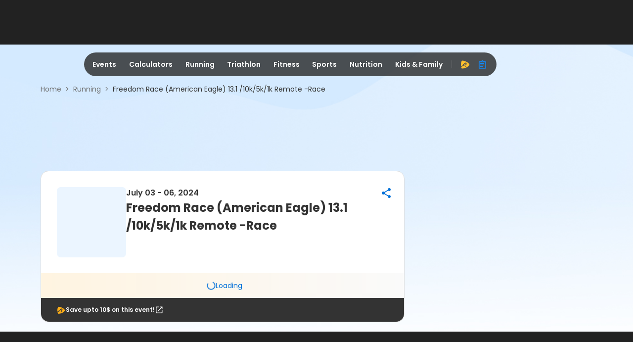

--- FILE ---
content_type: text/css
request_url: https://origin-a3corestaging.active.com/packs/css/9728-292c13af.css
body_size: 3946
content:
.btn-register.price-table__register-btn{align-items:center;border:none;border-radius:1.875rem;color:#443104;display:flex;font-family:Poppins,arial,sans-serif;font-size:.875rem;font-style:normal;font-weight:600;height:2.5rem;justify-content:center;line-height:1.25rem;padding:0 .75rem;width:16.25rem}.this-event-notification{color:#d63d1f;font-size:.75rem;font-style:normal;font-weight:400;line-height:1.3125rem;text-align:center}.this-event-notification__text{margin-left:.25rem}.reg-loading{color:#0070d9;font-feature-settings:"liga" off,"clig" off;font-size:.875rem;font-style:normal;font-weight:400;gap:.1rem;justify-content:center;line-height:.9375rem;width:100%}.reg-loading,.registration{align-items:center;display:flex}.registration{background:#fff;border-radius:1rem;bottom:.81rem;gap:1rem;padding-left:1.5rem;position:absolute;width:53.5rem}.registration__left{align-items:flex-start;display:flex;flex:1 0;flex-direction:column;gap:.5rem;padding:1rem 0}.registration__date{font-size:.75rem;line-height:1.125rem}.registration__content,.registration__date{color:#333;font-family:Poppins,arial,sans-serif;font-style:normal;font-weight:600}.registration__content{align-self:stretch;font-size:1.125rem;line-height:1.8rem}.registration__location{align-items:center;display:flex;gap:.5rem}.registration__location--icon i{color:#333;font-size:1rem;font-style:normal;font-weight:400;line-height:1.25rem}.registration__location--address{align-items:flex-start;display:flex;flex-direction:column}.registration__location--address div:first-child{font-weight:600}.registration__location--address div:first-child,.registration__location--address div:nth-child(2){color:#333;font-family:Poppins,arial,sans-serif;font-size:.75rem;font-style:normal;line-height:1.125rem}.registration__location--address div:nth-child(2){font-weight:400}.registration__right{align-items:center;align-self:stretch;border-radius:0 .5rem .5rem 0;display:flex;flex-direction:column;gap:.5rem;justify-content:center;padding:1rem 1.5rem}.registration__price{align-items:flex-start;display:flex;gap:.75rem}.registration__price div:first-child{font-weight:400}.registration__price div:first-child,.registration__price div:nth-child(2){color:#333;font-family:Poppins,arial,sans-serif;font-size:1rem;font-style:normal;line-height:1.875rem}.registration__price div:nth-child(2){font-weight:600}.registration .btn-register{align-items:center;background:#ffc02e;border-radius:1rem;display:flex;height:2rem;justify-content:center;line-height:1.25rem;padding:0 .625rem;text-align:justify;width:10rem}.registration .btn-register,.registration__price-unavailable{font-family:Poppins,arial,sans-serif;font-size:.875rem;font-style:normal;font-weight:600}.registration__price-unavailable{color:#333;line-height:1.3125rem}.registration__activity-website{align-items:flex-start;cursor:pointer;display:flex;gap:.25rem}.registration__activity-website i,.registration__activity-website span{color:#0070d9;font-family:Poppins,arial,sans-serif;font-size:.875rem;font-style:normal;font-weight:400;line-height:1.3125rem}@media screen and (max-width:767.8px){.registration{border-radius:1rem 1rem 0 0;bottom:0;gap:1rem;padding-left:1rem;width:100%}.registration__left{gap:.25rem;padding:.5rem 0}.registration__content{font-size:.875rem;line-height:1.3125rem}.registration_right{gap:.25rem;padding:1rem 1rem 1rem .5rem}.registration__price{gap:.5rem}.registration__price div:first-child,.registration__price div:nth-child(2){font-size:.875rem;line-height:1.3125rem}.registration .btn-register{width:8.75rem}.registration__location{display:none}.registration__activity-website i,.registration__activity-website span,.registration__price-unavailable{font-size:.75rem;line-height:1.125rem}}@media screen and (min-width:768px)and (max-width:991.8px){.registration{width:45rem}}.breadcrumb{font-family:Poppins;font-size:.875rem;font-style:normal;font-weight:400;line-height:1.313rem}.breadcrumb-separator{margin:0 .5rem}.breadcrumb span{color:#333}@font-face{font-display:swap;font-family:Poppins;font-style:normal;font-weight:100;src:url(/packs/static/assets/fonts/Poppins-Thin-7091c0aafa27af431ba7.woff2) format("woff2"),url(/packs/static/assets/fonts/Poppins-Thin-59ff6a729e30c99b478e.ttf) format("truetype")}@font-face{font-display:swap;font-family:Poppins;font-style:italic;font-weight:100;src:url(/packs/static/assets/fonts/Poppins-ThinItalic-d3bf21d7e8e00c05fd1b.woff2) format("woff2"),url(/packs/static/assets/fonts/Poppins-ThinItalic-9d5e661e645ce9a32fe6.ttf) format("truetype")}@font-face{font-display:swap;font-family:Poppins;font-style:normal;font-weight:200;src:url(/packs/static/assets/fonts/Poppins-ExtraLight-cb95ec88d8a8c1288060.woff2) format("woff2"),url(/packs/static/assets/fonts/Poppins-ExtraLight-333cb30c20e31999802a.ttf) format("truetype")}@font-face{font-display:swap;font-family:Poppins;font-style:italic;font-weight:200;src:url(/packs/static/assets/fonts/Poppins-ExtraLightItalic-4d605ce2e35540d6e60e.woff2) format("woff2"),url(/packs/static/assets/fonts/Poppins-ExtraLightItalic-dbdfd398abcbbafc022b.ttf) format("truetype")}@font-face{font-display:swap;font-family:Poppins;font-style:normal;font-weight:300;src:url(/packs/static/assets/fonts/Poppins-Light-669df14acbd3a5a2fc5a.woff2) format("woff2"),url(/packs/static/assets/fonts/Poppins-Light-7641a0f76ca9ef6c252c.ttf) format("truetype")}@font-face{font-display:swap;font-family:Poppins;font-style:italic;font-weight:300;src:url(/packs/static/assets/fonts/Poppins-LightItalic-11788d6e1b1f5b356362.woff2) format("woff2"),url(/packs/static/assets/fonts/Poppins-LightItalic-4a7d59f898225cc2f2e7.ttf) format("truetype")}@font-face{font-display:swap;font-family:Poppins;font-style:normal;font-weight:400;src:url(/packs/static/assets/fonts/Poppins-Regular-9641d5d087bc9e626d4c.woff2) format("woff2"),url(/packs/static/assets/fonts/Poppins-Regular-35d26b781dc5fda684cc.ttf) format("truetype")}@font-face{font-display:swap;font-family:Poppins;font-style:italic;font-weight:400;src:url(/packs/static/assets/fonts/Poppins-RegularItalic-3a07eab52bc91374d82c.woff2) format("woff2"),url(/packs/static/assets/fonts/Poppins-RegularItalic-e373f6163127e2d469af.ttf) format("truetype")}@font-face{font-display:swap;font-family:Poppins;font-style:normal;font-weight:500;src:url(/packs/static/assets/fonts/Poppins-Medium-13c404f85f4b8532e4e9.woff2) format("woff2"),url(/packs/static/assets/fonts/Poppins-Medium-673ed42382ab264e0bf5.ttf) format("truetype")}@font-face{font-display:swap;font-family:Poppins;font-style:italic;font-weight:500;src:url(/packs/static/assets/fonts/Poppins-MediumItalic-d800211f40584510d941.woff2) format("woff2"),url(/packs/static/assets/fonts/Poppins-MediumItalic-89e040c6a64d18f620dc.ttf) format("truetype")}@font-face{font-display:swap;font-family:Poppins;font-style:normal;font-weight:600;src:url(/packs/static/assets/fonts/Poppins-SemiBold-b2be0bf638eacbb24415.woff2) format("woff2"),url(/packs/static/assets/fonts/Poppins-SemiBold-ac8d04b620e54be9b0f0.ttf) format("truetype")}@font-face{font-display:swap;font-family:Poppins;font-style:italic;font-weight:600;src:url(/packs/static/assets/fonts/Poppins-SemiBoldItalic-2c21e04f9a0a997fb25c.woff2) format("woff2"),url(/packs/static/assets/fonts/Poppins-SemiBoldItalic-3524ffc3226f4578e5c5.ttf) format("truetype")}@font-face{font-display:swap;font-family:Poppins;font-style:normal;font-weight:700;src:url(/packs/static/assets/fonts/Poppins-Bold-02d30d49f061087e6275.woff2) format("woff2"),url(/packs/static/assets/fonts/Poppins-Bold-cdb29a5d7ccf57ff05a3.ttf) format("truetype")}@font-face{font-display:swap;font-family:Poppins;font-style:italic;font-weight:700;src:url(/packs/static/assets/fonts/Poppins-BoldItalic-7d7a881a152aa2ca7715.woff2) format("woff2"),url(/packs/static/assets/fonts/Poppins-BoldItalic-cfb635a5111b545f5598.ttf) format("truetype")}@font-face{font-display:swap;font-family:Poppins;font-style:normal;font-weight:800;src:url(/packs/static/assets/fonts/Poppins-ExtraBold-d41d7c2375d7f78e8305.woff2) format("woff2"),url(/packs/static/assets/fonts/Poppins-ExtraBold-01849ee091e1762a5dd5.ttf) format("truetype")}@font-face{font-display:swap;font-family:Poppins;font-style:italic;font-weight:800;src:url(/packs/static/assets/fonts/Poppins-ExtraBoldItalic-57fa80b66eddd7b60c6e.woff2) format("woff2"),url(/packs/static/assets/fonts/Poppins-ExtraBoldItalic-73d4495be63ad83b25cc.ttf) format("truetype")}@font-face{font-display:swap;font-family:Poppins;font-style:normal;font-weight:900;src:url(/packs/static/assets/fonts/Poppins-Black-3518e64b21103e4b2d47.woff2) format("woff2"),url(/packs/static/assets/fonts/Poppins-Black-d8b850b920a5ef49d752.ttf) format("truetype")}@font-face{font-display:swap;font-family:Poppins;font-style:italic;font-weight:900;src:url(/packs/static/assets/fonts/Poppins-BlackItalic-53fd04498a1aaec6456b.woff2) format("woff2"),url(/packs/static/assets/fonts/Poppins-BlackItalic-563eda3d3407af0fb581.ttf) format("truetype")}@font-face{font-display:swap;font-family:Climate Crisis;src:url(/packs/static/assets/fonts/ClimateCrisis-Regular-97915455269ec6b25929.woff2) format("truetype"),url(/packs/static/assets/fonts/ClimateCrisis-Regular-509662c56f5d6962d3bc.ttf) format("truetype")}.share-modal{border-radius:.625rem;box-shadow:0 .25rem .5rem 0 hsla(0,43%,85%,.03),0 1rem 1.25rem 0 rgba(0,0,0,.1);flex-direction:column}.share-modal .header{align-items:flex-start;display:flex;flex-direction:column}.share-modal .close-container{align-items:flex-start;align-self:stretch;display:flex;gap:.625rem;justify-content:flex-end;padding:.375rem .375rem 0}.share-modal .close-container .ic-cross{align-items:center;color:#8a8a8a;display:flex;font-size:1.5rem;font-style:normal;font-weight:400;height:1.5rem;justify-content:center;line-height:normal;text-align:center;width:1.5rem}.share-modal .close-container .ic-cross:focus,.share-modal .close-container .ic-cross:focus-visible{box-shadow:0 0 0 .25rem #0f8cff;outline:none}.share-modal .close-container .ic-cross:focus:not(:focus-visible){box-shadow:none;outline:none}.share-modal .title{align-items:center;color:#333;display:flex;font-family:Poppins,arial,sans-serif;font-feature-settings:"liga" off,"clig" off;font-size:1.5rem;font-style:normal;font-weight:700;gap:.625rem;justify-content:center;letter-spacing:-.025rem;line-height:1.75rem;padding:0 1.875rem 1.25rem;text-align:center;width:100%}.share-modal .modal-content{width:auto}.share-modal .modal-content .modal-body{align-items:center;display:flex;flex-direction:column;gap:1rem;min-height:4.5rem;padding:0 1.875rem;width:27.5rem}.share-modal .sub-heading{color:#333;font-family:Poppins,arial,sans-serif;font-feature-settings:"liga" off,"clig" off;font-size:1rem;font-style:normal;font-weight:400;line-height:1.5rem;margin-bottom:0;text-align:center}.share-modal .sns{align-items:center;display:flex;gap:.75rem;justify-content:center}.share-modal .sns .ic-facebook-messenger,.share-modal .sns .ic-facebook-r,.share-modal .sns .ic-linkedin-r,.share-modal .sns .ic-twitterx-o{color:#0070d9;font-feature-settings:"liga" off,"clig" off;font-size:2.25rem;font-style:normal;font-weight:400;line-height:normal;text-align:center}.share-modal .sns .ic-facebook-messenger:hover,.share-modal .sns .ic-facebook-r:hover,.share-modal .sns .ic-linkedin-r:hover,.share-modal .sns .ic-twitterx-o:hover{color:#0f8cff}.share-modal .sns .ic-mail{color:#fff;font-feature-settings:"liga" off,"clig" off;font-size:1.3125rem;font-style:normal;font-weight:400;line-height:normal;text-align:center}.share-modal .sns .mail{align-items:center;display:flex;height:2.25rem;justify-content:center;padding:.1875rem;width:2.25rem}.share-modal .sns .mail-icon-container{align-items:center;background:#0070d9;border-radius:1.125rem;display:flex;flex-direction:column;flex-shrink:0;gap:.9375rem;height:1.875rem;justify-content:center;width:1.875rem}.share-modal .sns .mail-icon-container:hover{background:#0f8cff}.share-modal .sns a{border:none}.share-modal .sns a,.share-modal .sns a:hover{text-decoration:none}.share-modal .sns a:focus,.share-modal .sns a:focus-visible{box-shadow:0 0 0 .25rem #0f8cff;outline:none}.share-modal .sns a:focus:not(:focus-visible){box-shadow:none;outline:none}.share-modal .copy-container{position:relative;width:100%}.share-modal .copy-tag{align-items:center;background:rgba(51,51,51,.98);border-radius:.25rem;box-shadow:0 .125rem .25rem 0 rgba(0,0,0,.03),0 .5rem .75rem 0 rgba(0,0,0,.08);color:#fff;display:inline-flex;font-family:Poppins,arial,sans-serif;font-feature-settings:"liga" off,"clig" off;font-size:.875rem;font-style:normal;font-weight:400;gap:.625rem;height:2.625rem;justify-content:center;line-height:1.125rem;padding:.75rem 1rem;position:absolute;right:0;text-align:center;top:-3rem;width:5rem}.share-modal .copylink-container{align-items:center;align-self:stretch;background:#fff;border:1px solid #ccc;border-radius:.125rem;display:flex;gap:.625rem;padding-right:.625rem}.share-modal .copylink-container :focus-visible,.share-modal .copylink-container:focus{box-shadow:0 0 0 .25rem #0f8cff;outline:none}.share-modal .copylink-icon-container{align-items:center;background:#f7f7f7;border-radius:.0625rem 0 0 .0625rem;display:flex;flex-direction:column;justify-content:center;min-width:2.75rem;padding:.625rem .5rem}.share-modal .copylink-icon-container .ic-link{color:#707070;font-feature-settings:"liga" off,"clig" off;font-size:.875rem;font-style:normal;font-weight:400;line-height:1.25rem}.share-modal .copylink-link-text{color:#333;font-family:Poppins,arial,sans-serif;font-feature-settings:"liga" off,"clig" off;font-size:.875rem;font-style:normal;font-weight:400;height:1.25rem;line-height:1.25rem;overflow:hidden;text-overflow:ellipsis;white-space:nowrap}@media screen and (max-width:575.8px){.share-modal .modal-content{width:calc(100% - 2.5rem)}.share-modal .modal-content .modal-body{padding-bottom:1.875rem;width:100%}.share-modal .sns{flex-wrap:wrap}}.fullscreen-media.modal-fullscreen .modal-content{background:rgba(0,0,0,.8);border-radius:0;overflow:hidden;width:100%}.fullscreen-media.modal-fullscreen .media-btn{align-items:center;background:rgba(34,34,34,.78);border:none;border-radius:1.875rem;display:inline-flex;padding:.875rem;position:absolute;z-index:1}.fullscreen-media.modal-fullscreen .media-btn i{color:#fff;font-size:1.25rem;font-style:normal;font-weight:400;line-height:normal}.fullscreen-media.modal-fullscreen .media-btn:focus-visible{border:.125rem solid #fff;border-radius:1.875rem}.fullscreen-media.modal-fullscreen .media-btn:focus-visible:focus,.fullscreen-media.modal-fullscreen .media-btn:focus-visible:focus-visible{box-shadow:0 0 0 .25rem #0f8cff;outline:none}.fullscreen-media.modal-fullscreen .media-btn:focus-visible:focus:not(:focus-visible){box-shadow:none;outline:none}@media screen and (max-width:767.8px){.fullscreen-media.modal-fullscreen .media-btn{padding:.625rem}}.fullscreen-media.modal-fullscreen .btn-prev{left:.313rem}.fullscreen-media.modal-fullscreen .btn-next{right:.313rem}.fullscreen-media.modal-fullscreen .modal-body{display:flex;justify-content:center}.fullscreen-media.modal-fullscreen .slider-container{align-items:center;display:flex;justify-content:center;position:relative;width:100%}.fullscreen-media.modal-fullscreen .slider{border-radius:.625rem .625rem 0 0;display:flex;height:26.188rem;justify-content:center;-o-object-fit:contain;object-fit:contain;overflow:hidden;padding:0;position:relative;width:86.188rem}.fullscreen-media.modal-fullscreen .slider__image{align-items:center;display:flex}.fullscreen-media.modal-fullscreen .slider__image iframe{background-color:#fff;width:45rem}.fullscreen-media.modal-fullscreen .slider__image img{background-color:#fff;margin:0 auto;max-height:100%;max-width:100%;-o-object-fit:contain;object-fit:contain;width:auto}@media screen and (max-width:767.8px){.fullscreen-media.modal-fullscreen .slider-container{align-items:center;display:flex;margin-bottom:1.875rem;position:relative;width:100%}.fullscreen-media.modal-fullscreen .modal-body{padding:0}.fullscreen-media.modal-fullscreen .slider{align-items:center;height:auto;margin:0;padding:0 2.813rem;width:100%}.fullscreen-media.modal-fullscreen .slider__image iframe{height:17rem;max-width:100%;width:37rem}}@media screen and (max-width:767.8px)and (orientation:landscape){.fullscreen-media.modal-fullscreen .slider{height:12.25rem;width:8.25rem}}@media screen and (min-width:768px)and (max-width:991.8px){.fullscreen-media.modal-fullscreen .slider{align-items:center;height:42.5rem;width:27.813rem}.fullscreen-media.modal-fullscreen .slider__image iframe{height:17rem;max-width:100%;width:37rem}}@media screen and (min-width:1200px){.slider__image{height:100%}}

--- FILE ---
content_type: application/javascript; charset=utf-8
request_url: https://fundingchoicesmessages.google.com/f/AGSKWxVGvIG6KRBddHGYBq-JFrEkCAxr3HnTeZVLeJxnxf_Jse-dnou_m667WFq0NL1J73e33ngUZsIbVmWwT2xqgRZP5j8b9NLxhaqwkqFMIjprQS8AzCMIB9UN61L_XGFYlyNX2wXEGayOrD9hrzul5O0FYEVki9Pv8pmbolDgiYZbaY67qqwGZS2lcVnk/_/ad/600-/ad_navigbar_-ad-hrule./ad_show?/nymag_ads.
body_size: -1291
content:
window['f5f93f89-57d8-48f3-b3d8-a673dd87ab5e'] = true;

--- FILE ---
content_type: application/javascript
request_url: https://origin-a3corestaging.active.com/packs/js/event-landing-bundle-9c7d25b7d4429acf92b6.js
body_size: 9973
content:
"use strict";(self.__LOADABLE_LOADED_CHUNKS__=self.__LOADABLE_LOADED_CHUNKS__||[]).push([[6908],{22217:function(e,t,a){a.d(t,{Vh:function(){return r},qg:function(){return i}});var n=a(40866);const l=n.Ay.injectEndpoints({endpoints:e=>({fetchRecentEvent:e.query({query:({viewedList:e})=>`/viewed_assets?ids=${e.join(",")}&type=event`}),updateRecentView:e.mutation({query:e=>(0,n.ZN)("/viewed_assets",e),...n.p9})})}),{useFetchRecentEventQuery:r,useUpdateRecentViewMutation:i}=l},72873:function(e,t,a){var n=a(72378),l=a.n(n),r=a(96540),i=a(27850),c=a(71468),s=a(66832),o=a(22639),m=a(10188),d=a(31921),g=a(60940);const u=e=>e.replace(/\/original\//,"/mobile/");var v=a(35748);const E=({imageData:e,index:t,handleOpenModal:a,handleKeyDown:n})=>r.createElement("div",{className:"event-media__top-image"},r.createElement("div",{className:"event-media__top-image--media",onClick:e=>a(e,t),onKeyDown:e=>n(e,t),role:"button",tabIndex:t},"VIDEO"===e.imageType?r.createElement(r.Fragment,null,r.createElement("iframe",{title:`YouTube video ${t}`,width:"100%",height:"100%",src:`https://www.youtube.com/embed/${e.videoId}?origin=https://www.active.com`}),r.createElement("div",{className:"mask"})):r.createElement(d.LazyLoadImage,{className:"active-list__item-cover",alt:`image_${t}`,src:e.imageUrlAdr}))),N=({displayedImages:e,handleOpenModal:t,handleKeyDown:a,imagesLength:n,showMore:l,remainingImagesCount:i})=>r.createElement("div",{className:"event-media__small-image"},e.slice(1).map((e,c)=>r.createElement("div",{className:"event-media__small-image--media",key:c,onClick:e=>t(e,c+1),onKeyDown:e=>a(e,c+1),role:"button",tabIndex:0},"VIDEO"===e?.imageType?r.createElement(r.Fragment,null,r.createElement("iframe",{title:`YouTube video ${c+1}`,width:"100%",height:"100%",src:`https://www.youtube.com/embed/${e.videoId}?origin=https://www.active.com`}),r.createElement("div",{className:"mask"})):r.createElement(d.LazyLoadImage,{className:"active-list__item-cover",alt:`image_${c+1}`,src:u(e.imageUrlAdr)}),c===n-2&&l&&r.createElement(r.Fragment,null,r.createElement("div",{className:"mask"}),r.createElement("i",{className:"view-more"},i,"+")))));var M=({data:e,registrationData:t})=>{const[a,n]=(0,r.useState)(null),[l,i]=(0,r.useState)(0),c=e.slice(0,7),s=c.length,o=e.length>7,d=e.length-7,u=(0,r.useRef)(new Map),M=(0,r.useCallback)(e=>{if(!e||u.current.has(e))return;const t=new Image;t.src=e,u.current.set(e,t)},[]);(0,r.useEffect)(()=>{if(!e.length||!a)return;M(a.imageUrlAdr);const t=(l+1)%e.length,n=(l-1+e.length)%e.length;M(e[t]?.imageUrlAdr),M(e[n]?.imageUrlAdr)},[l,e,a,M]);const p=(0,r.useCallback)((t,a)=>{const l=e[a];n(l),i(a),M(l.imageUrlAdr),e.length>1&&(M(e[(a+1)%e.length]?.imageUrlAdr),M(e[(a-1+e.length)%e.length]?.imageUrlAdr))},[e,M]),I=(0,r.useCallback)(()=>{n(null)},[]),h=(0,r.useCallback)(()=>{i(t=>{const a=(t+1)%e.length;return n(e[a]),a})},[e]),y=(0,r.useCallback)(()=>{i(t=>{const a=(t-1+e.length)%e.length;return n(e[a]),a})},[e]),{onKeyEnter:D}=(0,g.A)({onEnter:p}),_=(0,m.uh)({onSwipedLeft:()=>{h()},onSwipedRight:()=>{y()},trackMouse:!0});return r.createElement(r.Fragment,null,r.createElement("div",{className:"event-media__container"},s>0&&r.createElement(E,{imageData:c[0],index:0,handleOpenModal:p,handleKeyDown:D}),s>1&&r.createElement(N,{displayedImages:c,handleOpenModal:p,handleKeyDown:D,imagesLength:s,showMore:o,remainingImagesCount:d})),a&&r.createElement(v.A,{handleCloseModal:I,handlePrevImage:y,handleNextImage:h,selectedImage:a,currentIndex:l,swipeHandlers:_,registrationData:t,imageCacheRef:u}))},p=a(69989),I=a(88318),h=a(18987),y=a(20520);var D=()=>{(0,r.useEffect)(()=>{(()=>{const e=new URLSearchParams(window.location.search);if(e.has("ltcmp")||e.has("ltclickid")){const t=`ltcmp=${e.get("ltcmp")}&ltclickid=${e.get("ltclickid")}`;h.A.set("affiliate",t,{...y.G8.cookieOptions(),expires:30})}})()},[])},_=a(22217);var A=()=>{const e=(0,c.d4)(e=>e.user?.isLogin),t=(0,c.d4)(e=>e.assetId),[a]=(0,_.qg)();async function n(){window.functionalityCookiesAllowed&&await a({id:t,type:"event"}).unwrap()}(0,r.useEffect)(()=>{fetch("/csrf-token",{credentials:"same-origin"}).then(e=>e.json()).then(e=>{const t=document.createElement("meta");t.setAttribute("name","csrf-token"),t.setAttribute("content",e.csrf_token),document.head.appendChild(t)})},[]),(0,r.useEffect)(()=>{e?function(e){const t='meta[name="csrf-token"]';if(document.querySelector(t))return e();const a=new MutationObserver(()=>{document.querySelector(t)&&(a.disconnect(),e())});a.observe(document.head||document.documentElement,{childList:!0,subtree:!0})}(n):function(){if(!window.functionalityCookiesAllowed)return;const e="recentViewedEvents";let a=JSON.parse(localStorage.getItem(e))||[];a=a.filter(e=>e!==t),a.length>=10&&a.pop(),a.unshift(t),localStorage.setItem(e,JSON.stringify(a))}()},[e])},b=a(46942),w=a.n(b),f=a(85541),j=a(13600);var z=({className:e,title:t,children:a,...n})=>r.createElement("div",Object.assign({className:w()(e,"events-landing__container")},n),!!t&&r.createElement("div",{className:"events-landing__section-title"},t),a),L=z,O=a(59751),T=a.n(O),C=a(35408),k=a.n(C),S=a(48964),x=a.n(S),U=a(57859),Q=a.n(U),P=a(40866);const V=P.Ay.injectEndpoints({endpoints:e=>({getEventStatus:e.query({query:e=>(0,P.ZN)(e,{},"GET"),...P.p9}),getAlerts:e.mutation({query:e=>(0,P.ZN)("/alerts",e),...P.p9}),cancelAlerts:e.mutation({query:e=>(0,P.ZN)("/cancel_alerts",e),...P.p9})})}),{useLazyGetEventStatusQuery:$,useGetAlertsMutation:R,useCancelAlertsMutation:K}=V;var Y=()=>{const[e,t]=(0,r.useState)(!1),[a,n]=(0,r.useState)(!1),l=(0,c.d4)(e=>e.user?.isLogin),i=(0,c.d4)(e=>e.assetId),[s]=$(),[o]=R(),[m]=K(),d={deliverytype:"email",alertabletype:"event",assetguid:i};(0,r.useEffect)(()=>{l&&(async()=>{const e=await s(`/alerts/is_event_starred?${new URLSearchParams({assetguid:i}).toString()}`).unwrap();t("true"===e?.data)})()},[l]);const{onKeyEnter:u}=(0,g.A)({onEnter:()=>n(!1),stopPropagation:!0}),v=()=>{t(!0),o(d),n(!1)},E=()=>{t(!1),m(d),n(!1)};return r.createElement(r.Fragment,null,r.createElement(T(),{size:"md",checked:e,onChange:()=>{l?n(!0):window.location=`/users/auth/active_passport?origin=${encodeURIComponent(window.location.href)}`}}),r.createElement(k(),{customizeHeader:!0,className:"reminder-modal",shown:a,size:"sm"},r.createElement("div",{className:"header"},r.createElement("div",{className:"close-container"},r.createElement("i",{"data-testid":"reminder-modal-close-btn",role:"button",tabIndex:"0",className:"ic ic-cross",onClick:()=>n(!1),onKeyDown:u})),r.createElement("div",{className:"title"},"Reminder set")),r.createElement(x(),null,e?r.createElement(r.Fragment,null,r.createElement("div",{className:"icon-wrapper"},r.createElement("i",{className:"ic ic-bell-off"})),r.createElement("p",{className:"sub-heading"},"You will no longer receive email alerts about this activity."),r.createElement(Q(),{type:"secondary",onClick:E},"OK")):r.createElement(r.Fragment,null,r.createElement("div",{className:"icon-wrapper"},r.createElement("i",{className:"ic ic-bell"})),r.createElement("p",{className:"sub-heading"},"We\u2019ll send your reminder 2 days before this event closes so you don\u2019t miss out."),r.createElement(Q(),{type:"secondary",onClick:v},"OK")))))},G=a(19763);var F=({open:e,setOpen:t,assetGuid:a="",yahooCalendar:n="",googleCalendar:l=""})=>{const{onKeyEnter:i}=(0,g.A)({onEnter:()=>t(!1),stopPropagation:!0});return r.createElement(k(),{customizeHeader:!0,className:"calender-modal",shown:e,size:"sm"},r.createElement("div",{className:"header"},r.createElement("div",{className:"close-container"},r.createElement("i",{"data-testid":"calander-modal-close-btn",role:"button",tabIndex:"0",className:"ic ic-cross",onClick:()=>t(!1),onKeyDown:i})),r.createElement("div",{className:"title"},"Add to Calendar")),r.createElement(x(),null,r.createElement("div",{className:"list-container"},r.createElement(Z,{title:"Outlook calendar",icon:"download",imageName:"outlook",href:`/calendar.ics?id=${a}`}),r.createElement(Z,{title:"Google calendar",icon:"launch",imageName:"google",target:"_blank",href:l}),r.createElement(Z,{title:"Apple calendar",icon:"download",imageName:"apple",href:`/calendar.ics?id=${a}`}),r.createElement(Z,{title:"Yahoo! calendar",icon:"launch",imageName:"yahoo",target:"_blank",href:n}))))};const Z=({title:e,imageName:t,icon:a,...n})=>{const l=(0,G.Pr)("calender",t);return r.createElement("a",Object.assign({rel:"noreferrer",className:"list-container-item"},n),r.createElement(d.LazyLoadImage,{className:"list-container-item__img",src:l,alt:e}),r.createElement("div",{className:"sub-heading"},e),r.createElement("i",{className:`ic ic-${a}`}))};var q=F;var H=({eventLocation:e,aboutEvent:t,orgUrl:a,tags:n,addToCalender:l,eventDate:i,isVirtualEvent:c,ageGender:s})=>{const[o,m]=(0,r.useState)(!1),[d,g]=(0,r.useState)(!1);return r.createElement(L,{title:"About this event",className:"about-section"},r.createElement("div",{className:"container-fluid"},r.createElement("div",{className:"row events-landing__about-container"},r.createElement(B,{viewMore:o,aboutEvent:t,setIsOverflowing:g}),r.createElement(ee,{tags:n,isVirtualEvent:c,eventLocation:e,orgUrl:a,eventDate:i,addToCalender:l,ageGender:s}))),d&&r.createElement("div",{className:"events-landing__btn-continer"},r.createElement(f.A,{"data-testid":"view-more-btn",showAll:o,onClick:()=>m(!o)})))};const B=({viewMore:e,aboutEvent:t,setIsOverflowing:a})=>{const n=(0,r.useRef)(null);return(0,r.useEffect)(()=>{const e=n.current.clientHeight;a(e>453.12)},[t,a]),r.createElement("div",{className:w()("col-lg-7 events-landing__about-left",{"events-landing__about-left-max-height":e})},r.createElement("div",{ref:n,dangerouslySetInnerHTML:{__html:t}}))},W=({icon:e,title:t,description:a,subDescription:n,hasCalenderModal:l,assetGuid:i,googleCalendar:c,yahooCalendar:s})=>{const[o,m]=(0,r.useState)(!1),{onKeyEnter:d}=(0,g.A)({onEnter:()=>m(!0),stopPropagation:!0});return r.createElement(r.Fragment,null,r.createElement("div",{className:"events-landing__about-right-content"},r.createElement("i",{className:`ic ic-${e}`}),r.createElement("div",{className:"events-landing__about-right-content-text"},r.createElement("span",{className:"title"},t),r.createElement("span",null,a),l?r.createElement("span",{"data-testid":"calender-modal-button",className:"sub-description",onClick:()=>m(!0),onKeyDown:d,tabIndex:0},n):r.createElement("a",{href:"#events-map",className:"sub-description",tabIndex:0},n))),r.createElement(q,{open:o,setOpen:m,assetGuid:i,googleCalendar:c,yahooCalendar:s}))},J=({icon:e,title:t,isbold:a=!1,hasLaunch:n=!1,href:l})=>r.createElement("div",{className:"events-landing__about-right-action"},r.createElement("i",{className:`ic ic-${e}`}),r.createElement("span",{className:w()({title:a})},t),n&&r.createElement("a",{href:(0,j.R)(l),target:"_blank",rel:"noreferrer",tabIndex:0},r.createElement("i",{className:"ic ic-launch"})),!n&&r.createElement(Y,null)),X=({ageGender:e})=>r.createElement("div",{className:"events-landing__about-right-content age-gender"},r.createElement("i",{className:"ic ic-people"}),r.createElement("div",{className:"events-landing__about-right-content-text"},r.createElement("span",{className:"title"},e))),ee=({tags:e,eventLocation:t,orgUrl:a,eventDate:n,addToCalender:l,isVirtualEvent:i,ageGender:s})=>{const{placeName:o,addressLine:m,state:d,zipCode:g,city:u}=t,{assetGuid:v,googleCalendar:E,yahooCalendar:N,day:M}=l,{regStatus:p}=(0,c.d4)(e=>e.regInfo);return r.createElement("div",{className:"col-lg-5"},r.createElement("div",{className:"events-landing__about-right"},r.createElement("div",{className:"events-landing__about-right-section"},["reg-not-open","reg-open"].includes(p)&&r.createElement(J,{icon:"bell",title:"Event reminder",isbold:!0}),r.createElement("div",{className:"events-landing__about-divider"}),r.createElement(W,{icon:"clock",title:n,description:M,subDescription:"Add to calendar",hasCalenderModal:!0,assetGuid:v,googleCalendar:E,yahooCalendar:N}),s&&r.createElement(X,{ageGender:s}),!i&&r.createElement(W,{icon:"location",title:o,description:`${m} ${u},  ${d} ${g}`,subDescription:"View Map"}),a&&r.createElement(J,{icon:"globe",hasLaunch:!0,title:"Visit website",href:a}),r.createElement("div",{className:"events-landing__about-divider"}),r.createElement("div",{className:"events-landing__about-tags"},e?.map(e=>r.createElement("a",{className:"tag-item",href:e.path,target:"_blank",title:e.name,key:e.name,"data-testid":e.name,tabIndex:0,rel:"noreferrer"},r.createElement("span",{title:e.name,className:"text"},e.name)))))))};var te=H,ae=a(90316);var ne=()=>{const[e,t]=(0,r.useState)(!1),a=(0,r.useCallback)(()=>{t(!0)},[]),n=(0,r.useCallback)(e=>{e.stopPropagation(),"Enter"===e.key&&a(!0)},[a]);return r.createElement(r.Fragment,null,r.createElement("div",{className:"events-landing__offer-section"},r.createElement("div",{className:"events-landing__offer--aa","data-testid":"event-landing-advantage",onClick:a,onKeyDown:n},r.createElement("i",{className:"icon ic-a-advantage"}),r.createElement("div",{className:"events-landing__offer-description"},"Save upto 10$ on this event!"),r.createElement("i",{className:"icon ic-launch"}))),r.createElement(ae.A,{open:e,setOpen:t}))},le=a(4362),re=a(38751),ie=a(97174);var ce=P.Ay.injectEndpoints({endpoints:e=>({getVolumePrices:e.query({async queryFn(e,t,a,n){try{const{a3pi:a}=(0,ie.fZ)(t.getState());return await n(`${a}/v2/volume_price/${e}`)}catch(l){return{error:l}}}})})}),se=a(17921);var oe=e=>{const t=(0,c.wA)(),[a,n]=(0,r.useState)({}),l=()=>{const a=e.map(e=>e?.volumePrice?.priceId);t(ce.endpoints.getVolumePrices.initiate(a.join(","))).unwrap().then(a=>{(a=>{let l=Number.MAX_SAFE_INTEGER,r="";const i=a.map(({assetGuid:t,price:a})=>{const n=e.find(({volumePrice:e})=>e?.priceId===t),i=(0,re.up)(Number(a),{symbol:n.volumePrice.currencySymbol});return l>a&&(l=a,r=i),[t,i]});t((0,se.Rf)(r)),n(Object.fromEntries(i))})([a].flat())})};return(0,r.useEffect)(()=>{e.find(e=>!!e?.volumePrice)?l():function(){const a=[...e.map(e=>e.price)].map(e=>{let t=e.trim();const a=t.search(/\d/);return-1===a?0:(t=t.substring(a).replace(/,/g,""),t=parseFloat(t),t)}),n=Math.min(...a),l=a.indexOf(n),r=e[l]?.price?.trim();t((0,se.Rf)(r))}()},[]),a};var me=({pricingTable:e=[],isAdvantage:t=[]})=>{const[a,n]=(0,r.useState)(!1),[l,i]=(0,r.useState)(e),{regStatus:s}=(0,c.d4)(e=>e.regInfo),o=oe(e);return(0,r.useEffect)(()=>(e.length>5&&i(a?e:e.slice(0,5)),()=>{i(e)}),[a]),r.createElement(z,{title:"Categories",className:"categories"},r.createElement("div",{className:"events-landing__categories-section"},l.map(({title:e,priceIncrease:t,volumePrice:a,price:n,assetId:l},i)=>r.createElement("div",{className:"events-landing__categories-item",key:i},r.createElement("div",{className:"events-landing__categories-item-container"},e,r.createElement("div",{className:"price-priceup-wrapper"},r.createElement("div",{className:"price-table__priceStatus"},t&&r.createElement(r.Fragment,null,r.createElement("i",{"aria-hidden":"true",className:"price-table__priceStatus-icon ic-trend-up"}),r.createElement("span",{className:"price-table__priceStatus-text"},t))),r.createElement("span",{className:"price-table__price"},a?o[a?.priceId]:n))),"reg-open"===s&&r.createElement(le.A,{assetId:l,text:"Register"})))),e.length>5&&r.createElement("div",{className:"events-landing__btn-continer"},r.createElement(f.A,{"data-testid":"view-more-btn",showAll:a,onClick:()=>n(!a)})),t&&r.createElement(ne,null))},de=a(10332),ge=a(19737);var ue=({imageUrl:e,eventDate:t,eventTitle:a,eventLocation:n,orgUrl:l,defaultEventIcon:i,isVirtualEvent:c,isAdvantage:s=!1})=>{const[o,m]=(0,r.useState)(!1),[d,u]=(0,r.useState)(!1),v=(0,r.useCallback)(()=>{m(!0)},[]),{onKeyEnter:E}=(0,g.A)({onEnter:v,stopPropagation:!0}),N=()=>{const e=document.querySelector(".event-header");if(!e)return;const t=window.scrollY,a=e.getBoundingClientRect();t>=a.bottom+a.height?u(!0):u(!1)};return(0,r.useEffect)(()=>(window.addEventListener("scroll",N),()=>{window.removeEventListener("scroll",N)}),[]),r.createElement(r.Fragment,null,d&&r.createElement(Ee,{imageUrl:e,defaultEventIcon:i,eventTitle:a,eventDate:t,eventLocation:n,isVirtualEvent:c,orgUrl:l}),r.createElement(L,{className:"event-header"},r.createElement(ve,{imageUrl:e,defaultEventIcon:i,eventTitle:a,eventDate:t,handleOpenShareModal:v,isVirtualEvent:c,handleOpenShareModalKeyDown:E,eventLocation:n,hasShare:!0}),r.createElement(ge.A,{isAdvantage:s}),s&&r.createElement(ne,null)),r.createElement(de.A,{open:o,setOpen:m}))};const ve=({imageUrl:e,defaultEventIcon:t,eventTitle:a,eventDate:n,hasShare:l,eventLocation:i,handleOpenShareModal:c,isVirtualEvent:s,handleOpenShareModalKeyDown:o})=>{const{placeName:m,addressLine:g,state:v,zipCode:E,city:N}=i,M=(0,p.Qr)(u(e));return r.createElement("div",{className:"events-landing__title-section"},r.createElement("div",{className:w()("events-landing__title-image",{[`events-landing__${t?.category} events-landing__default-img`]:!M&&t?.category})},M?r.createElement(d.LazyLoadImage,{className:"events-landing__title-img",src:M,alt:a}):r.createElement("i",{className:`${t?.icon} events-landing__defaultImage events-landing__icon events-landing__icon-${t.category}`})),r.createElement("div",{className:"events-landing__event-info"},r.createElement("div",{className:"events-landing__event-date"},n),r.createElement("div",{className:"events-landing__event-title"},a),!s&&r.createElement("div",{className:"events-landing__event-location"},r.createElement("i",{className:"icon ic-location"}),r.createElement("div",{className:"events-landing__event--address"},r.createElement("div",null,m),r.createElement("div",{className:"events-landing__event--address-line"},`${g} ${N},  ${v} ${E}`)))),l&&r.createElement("i",{role:"button",tabIndex:"0",className:"icon ic-share","data-testid":"share-modal-btn",onClick:c,onKeyDown:o}))},Ee=({imageUrl:e,defaultEventIcon:t,eventTitle:a,eventDate:n,isVirtualEvent:l,eventLocation:i})=>r.createElement("div",{className:"events-fixed-header"},r.createElement(ve,{imageUrl:e,defaultEventIcon:t,eventTitle:a,eventDate:n,isVirtualEvent:l,eventLocation:i}),r.createElement(ge.A,null));var Ne=ue,Me=a(54550),pe=a(67797);const Ie=({lat:e,lng:t,dataKml:a})=>{const n=(0,Me.ko)();return(0,r.useEffect)(()=>{if(n&&a){const e=new google.maps.KmlLayer({url:a,preserveViewport:!0,clickable:!1});e.setMap(n);const t=()=>{if("OK"===e.getStatus()){const t=e.getDefaultViewport();t&&n.fitBounds(t)}};return google.maps.event.addListener(e,"defaultviewport_changed",t),()=>{google.maps.event.removeListener(e,"defaultviewport_changed",t),e.setMap(null)}}},[n,a]),r.createElement(Me.pH,{position:{lat:e,lng:t},clickable:!1,zIndex:-1,icon:"[data-uri]"})};var he=({mapData:e})=>{const t=parseFloat(e?.latitude),a=parseFloat(e.longitude),n=e?.dataKml;return r.createElement(L,{title:"Course Map",id:"events-map"},r.createElement("div",{className:"map-container","data-testid":"map-container"},r.createElement(Me.c4,{apiKey:pe.M},r.createElement(Me.T5,{defaultCenter:{lat:t,lng:a},defaultZoom:12,minZoom:5,maxZoom:18,gestureHandling:"greedy",zoomControl:!0,disableDefaultUI:!0,fullscreenControl:!0,scrollwheel:!1,mapTypeControl:!1,streetViewControl:!0,style:{borderBottomLeftRadius:"1rem",borderBottomRightRadius:"1rem"}},r.createElement(Ie,{lat:t,lng:a,dataKml:n})))))},ye=a(80635);var De=({breadcrumbs:e})=>{const t=(0,ye.A)(e);return r.createElement(r.Fragment,null,t)};const _e=a(63279);var Ae=e=>{const{breadcrumbs:t,moreEventData:a,eventDetails:n,aboutSection:l,mapData:i,orgUrl:m,eventMediaGallery:d,tags:g,pricingTable:u,addToCalender:v,isVirtualEvent:E,isAdvantage:N,ageGender:h,eventId:y,assetId:_}=e,{eventDate:b,eventTitle:w,imageUrl:f,eventLocation:j}=n,{aboutEvent:z}=l;D();const{ausId:L}=(0,c.d4)(e=>e.user);(0,r.useEffect)(()=>{L&&(window.a3ig_config.assetType="recomendedPageView");const e={type:"pageView",assetId:_,eventId:y};window.a3ig_config={...window.a3ig_config,...e}},[L,y,_]),A();return r.createElement(r.Fragment,null,r.createElement("div",{className:"events-landing__background",style:{"--bg-image":`url(${_e})`}}),r.createElement("div",{className:"container events-landing"},r.createElement(De,{breadcrumbs:t}),r.createElement(s.A,{id:"infeed0",position:"infeed0"}),r.createElement(o.A,{rightRailComponent:r.createElement(r.Fragment,null,d?.length>0?r.createElement(M,{data:d,registrationData:{eventDate:b,eventTitle:w,eventLocation:j,orgUrl:m}}):r.createElement(r.Fragment,null)),isEventsLandingPage:!0,isSticky:!0},r.createElement(Ne,{isVirtualEvent:E,eventDate:b,eventTitle:w,imageUrl:f,eventLocation:j,orgUrl:m,isAdvantage:N,defaultEventIcon:(0,p.Ay)(g?.[0]?.name)}),r.createElement(te,{eventLocation:j,isVirtualEvent:E,aboutEvent:z,orgUrl:m,tags:g,addToCalender:v,eventDate:b,ageGender:h}),!!u?.length&&r.createElement(me,{isAdvantage:N,pricingTable:u}),!E&&r.createElement(he,{mapData:i}))),a?.length>0&&r.createElement(I.A,{moreEventData:a}))};const be=(0,a(65307).Z0)({name:"assetId",initialState:{}}),we=be.reducer;l().register({EventLanding:(e,t)=>()=>(e=>r.createElement(i.C,Object.assign({},e,{reducers:{assetId:we,regInfo:se.$m}}),r.createElement(Ae,e)))({...e,railsContext:t})})},85541:function(e,t,a){a.d(t,{A:function(){return l}});var n=a(96540);var l=({showAll:e,onClick:t,...a})=>n.createElement("button",Object.assign({},a,{className:"view-more-btn",tabIndex:"0",onClick:t}),"View "+(e?"less":"more"),n.createElement("i",{className:"ic-angle-"+(e?"up":"down")}))},88318:function(e,t,a){a.d(t,{A:function(){return u}});var n=a(96540),l=a(22217),r=a(63027),i=a(46942),c=a.n(i);var s=(e,t)=>{const a=Math.ceil(e/t),[l,r]=(0,n.useState)(0),i=(0,n.useMemo)(()=>l*t,[l,t]),c=(0,n.useMemo)(()=>Math.min(i+t,e),[i,t,e]),s=(0,n.useMemo)(()=>0===l,[l]),o=(0,n.useMemo)(()=>l===a-1,[l,a]);return{currentPage:l,handlePrevPage:()=>{r(e=>Math.max(e-1,0))},handleNextPage:()=>{r(e=>Math.min(e+1,a-1))},startItemIndex:i,endItemIndex:c,isPreviousDisabled:s,isNextDisabled:o}},o=a(81446),m=a(52295),d=a(41282),g=a(17559);var u=({moreEventData:e})=>{const t=e&&e.length>0,a=t?"More events from this organizer":"Recently Viewed",[i,u]=(0,n.useState)([]),{isXsMobile:v}=(0,g.A)(),E={borderRadius:"0"};(0,n.useEffect)(()=>{const e=JSON.parse(localStorage.getItem("recentViewedEvents"))||[];u(e)},[]);const{data:N,isLoading:M}=(0,l.Vh)({viewedList:i},{skip:0===i.length||t}),[p,I]=(0,n.useState)(!0),h=t?e:N,y=h?.length||0,{startItemIndex:D,endItemIndex:_,isPreviousDisabled:A,isNextDisabled:b,handlePrevPage:w,handleNextPage:f}=s(y,4),j=y>4,z=j&&v,L=h?.map(e=>e.id),[O,T]=(0,n.useState)(h),{data:C=[]}=(0,m.eY)(L,{skip:!L?.length});(0,n.useEffect)(()=>{T(h?.length>0&&C?.length>0?(0,d.A)(h,C):h),I(!1)},[h,C]);const k=O?.slice(D,_),S=()=>n.createElement("div",{className:"no-recent-events","data-testid":"no-recent-events"},n.createElement("i",{className:"ic-clock-dot"}),n.createElement("div",{className:"no-recent-events__text-content"},n.createElement("span",{className:"no-recent-events_text"},"No recently viewed events"))),x=M||p?Array.from({length:4}).map((e,t)=>n.createElement(o.Q,{key:t,style:E,skeletonImageWidth:"100%"})):k?.map((e,t)=>n.createElement(r.A,Object.assign({},e,{image:e.mobileImage,key:t})))||n.createElement(S,null),U=()=>n.createElement("div",{className:"recent-events-header__pagination"},n.createElement("button",{onClick:w,disabled:A,"data-testid":"prev-btn"},n.createElement("i",{className:"ic-angle-left",role:"img"})),n.createElement("button",{onClick:f,disabled:b,"data-testid":"next-btn"},n.createElement("i",{className:"ic-angle-right",role:"img"})));return n.createElement("div",{className:"recent-events"},n.createElement("div",{className:"container"},n.createElement("div",{className:"recent-events-header"},n.createElement("div",{className:"recent-events-header__title"},a),j&&!v&&n.createElement(U,null)),n.createElement("div",{className:c()("recent-events__card-wrapper-body",{"recent-events__card-wrapper-body__no-data":0===y})},x,z&&n.createElement(U,null))))}}},function(e){e.O(0,[1698,9773,8651,6056,1921,2543,8397,8470,7773,6726,4286,7850,6542,585,9728],function(){return t=72873,e(e.s=t);var t});e.O()}]);